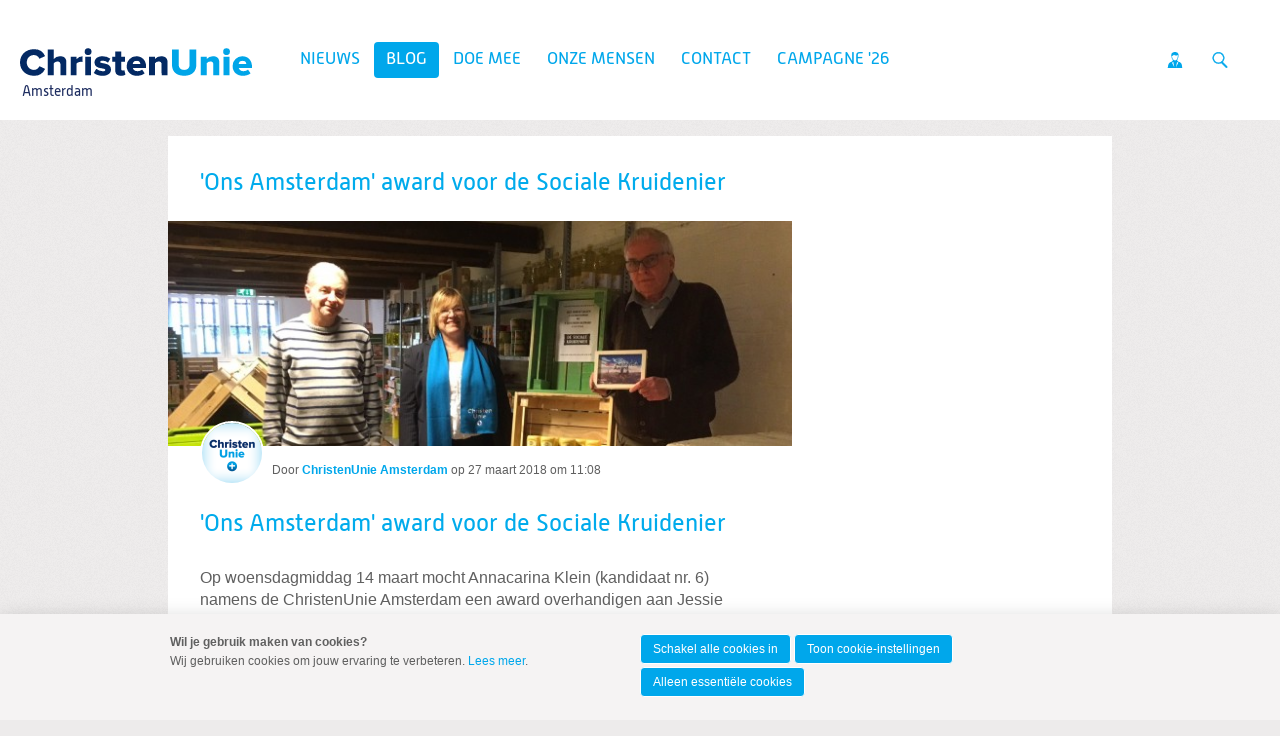

--- FILE ---
content_type: text/html; charset=UTF-8
request_url: https://amsterdam.christenunie.nl/blog/2018/03/27/Ons-Amsterdam-award-voor-de-Sociale-Kruidenier?originNode=1137831
body_size: 7404
content:
<!DOCTYPE html>
<!--[if IE 9 ]><html lang='nl' class='no-js ie9'><![endif]-->
<!--[if (gt IE 9)|!(IE)]><!--><html lang='nl' class='no-js'><!--<![endif]-->
<head>

<script type='text/javascript' src='/ui/uibase/script/setcookie.js?r=2b0fb64fe3071088dc4630093935479cfe20b7f0'></script>
<script type='text/javascript' src='/l/cookie_control/filter/default/6b86b273ff34fce19d6b804eff5a3f5747ada4eaa22f1d49c01e52ddb7875b4b'></script>
<meta itemprop="pb:time" content="1522141680">
<meta property="og:type" content="article">
<meta property="og:url" content="https://amsterdam.christenunie.nl/blog/2018/03/27/Ons-Amsterdam-award-voor-de-Sociale-Kruidenier">
<meta property="og:title" content="&#039;Ons Amsterdam&#039; award voor de Sociale Kruidenier">
<meta property="og:description" content="Op woensdagmiddag 14 maart mocht Annacarina Klein (kandidaat nr. 6) namens de ChristenUnie Amsterdam een award overhandigen aan Jessie Verhave, de manager van de Sociale Kruidenier.">
<meta property="og:image" content="https://amsterdam.christenunie.nl/l/library/download/urn:uuid:a55be490-c3f5-4a16-b6cf-f0f753dedc3e/sociale+kruidenier+6.jpg?scaleType=3&amp;width=1200&amp;height=675">
<meta property="og:image:width" content="1200">
<meta property="og:image:height" content="675">
<meta property="article:published_time" content="2018-03-27T11:08:00+02:00">
<meta property="article:author" content="ChristenUnie Amsterdam">
<link rel="canonical" href="https://amsterdam.christenunie.nl/blog/2018/03/27/Ons-Amsterdam-award-voor-de-Sociale-Kruidenier" />
 <meta name='generator' content='Procurios' />
	<meta charset='UTF-8' />
<link rel='stylesheet' type='text/css' media='screen' href='/cache/15v4434n3xihg.955668e2b396.css' />
<link rel='stylesheet' type='text/css' media='screen' href='/cache/2hpvje1m17qcc.955668e2b396.css' />
<link rel='stylesheet' type='text/css' media='print' href='/cache/l2obekjjbtzy.955668e2b396.css' />
<link rel='stylesheet' type='text/css' media='screen and (min-width: 680px)' href='/cache/6w4xxunhbl6v.955668e2b396.css' />
<link rel='stylesheet' type='text/css' media='screen and (min-width: 980px)' href='/cache/2il91wqp2l6oo.955668e2b396.css' />
<!--[if lt IE 9]>
		<link rel='stylesheet' type='text/css' media='screen' href='/cache/3israw2l3um8o.955668e2b396.css' />
	<![endif]-->
	<meta http-equiv='X-UA-Compatible' content='IE=edge,chrome=1'>
	<title>&#039;Ons Amsterdam&#039; award voor de Sociale Kruidenier - ChristenUnie Amsterdam</title>
	<meta name="viewport" content="width=device-width, initial-scale=1.0">
	<meta name='author' content='Christenunie' />
	
	
	
	<link rel='shortcut icon' href='/ui/CU-2013/img/favicon.ico' />
	<link rel='stylesheet' type='text/css' media='screen' href='/ui/uibase/style/pbutil.css?rev=936ee22c6760c7601820a01aadeb5a63a9c84a35' />
<script type='text/javascript' src='/ui/uibase/script/prototype/prototype-min.js?rev=2ce7626cd5fcfb3042f3ce6c532d9fd6b7e4e352'></script>
<script type='text/javascript' src='/ui/uibase/script/pblib/pblib.js?rev=397cb9ef2e7dec4e026c879b0066f2807e007912'></script>

	<link rel='pingback' href='https://amsterdam.christenunie.nl/blog/2018/03/27/Ons-Amsterdam-award-voor-de-Sociale-Kruidenier/pingback' /><script src="/ui/uibase/vendor/procurios/amdLoader/dist/amdLoader.js?rev=b1a6a7ceda19f51c6a18587a2b15ca17675e5d29" data-main data-rev="955668e2b396"></script>
<script type='text/javascript'>var digitalData = {"page":{"attributes":{"PBSiteID":"25931"},"pageInfo":{"pageID":"1137831","pageName":"'Ons Amsterdam' award voor de Sociale Kruidenier","language":"nl_NL","breadCrumbs":["Home","'Ons Amsterdam' award voor de Sociale Kruidenier"]}},"component":[{"componentInfo":{"componentID":"1137843","componentName":"Blogpost Amsterdam"},"attributes":{"componentType":"Post","componentModule":"Weblog","contentId":"87604","contentTitle":"'Ons Amsterdam' award voor de Sociale Kruidenier"}},{"componentInfo":{"componentID":"1137844","componentName":"Blog ChristenUnie Amsterdam"},"attributes":{"componentType":"PostList","componentModule":"Weblog"}}],"cookiePolicy":{"acceptancePolicy":"optIn","cookieTypeCategory":{"tracking":"tracking","statistics":"tracking","external":"external","functional":"essential"},"allowedCookieTypes":{"functional":true,"preferences":false,"statistics":false,"tracking":false,"external":false}},"pageInstanceID":"production"}</script><link rel='stylesheet' media='screen' href='/a/component/ShareButtons-d247/1/CU-2013/ShareButtons.css?rev=0f86a04015068e730d5cd1e914462936cbfa7749' type='text/css' />
<link rel='stylesheet' media='screen' href='/ui/CU-2013/modules/mod_weblog/style/mod-weblog.css?rev=11beb8d98dbd48e12066fd08ee552c8c31c33582' type='text/css' />
<link rel='stylesheet' media='screen' href='/ui/CU-2013/modules/mod_weblog/style/downloads.css?rev=f011a13690091ffb306c030ad38713de7119e7f4' type='text/css' />
<link rel='stylesheet' media='screen' href='/ui/CU-2013/modules/mod_cookie_control/style/cookie-control.css?rev=138f4e458e8d3175821b34a5a5c7e3f1d5ee5aea' type='text/css' />
<script src='/a/module/mod_cookie_control/script/cookie-control.js?rev=7bf44ede546893e6962803330cfe9044255e761a'></script>

	
</head>
<body id='default' class=' blog-full-post   headerHasWhiteBackground   show-heading  lokaal standaard wide-navigation   body--singleSiteCU variant--default'>

	<!-- ProBaseSpider noIndex -->
	<div class='skip-links'>
		<span>Spring naar</span>
		<ul>
			<li><a href='#content'>Spring naar de inhoud</a></li>
			<li><a href='#nav'>Spring naar het hoofdmenu</a></li>
		</ul>
	</div>

	<div class="site-container">
		<!--
			Header
		-->
		<div class="header-container">
			<div class="header-fullwidth">
				<div class="header u-contentWidth">
					<a href="/" class="logo">
						ChristenUnie
						<span class="name">Amsterdam</span>
					</a>
					<div id="nav" class="nav nav-main nav-hor "><ul><li class="nth-child1">                
            <a href="/">Nieuws</a></li><li class="nth-child2 active">                
            <a href="/blog" aria-current="page">Blog</a></li><li class="nth-child3">                
            <a href="/page/50912">Doe mee</a></li><li class="nth-child4">                
            <a href="/page/49085">Onze mensen</a></li><li class="nth-child5">                
            <a href="/page/49087" class="sub">Contact</a><ul><li class="nth-child1">                
            <a href="/page/32323">Contact</a></li><li class="nth-child2 last">                
            <a href="/anbi">ANBI</a></li></ul></li><li class="nth-child6 last">                
            <a href="/campagne-26">Campagne &#039;26</a></li></ul></div>
					<ul class="site-action-buttons">
						<!--- optionaloff:Toon_login_functionaliteit is used on 3 places -->
						<li><a href="http://www.christenunie.nl/mijnchristenunie" class="site-action site-action-mycu"><span>Mijn ChristenUnie</span></a></li>
						<li class="li--searchToggler last"><a href="/k/searchengine" class="site-action site-action-search" data-foldout="foldout-search">Zoeken</a></li>
						
					</ul>
                    
					<a class="hamburger-menu" href="/sitemap">Menu</a>
					
				</div>
			</div>
			<!--
				Foldout
			-->
			<div class="foldout-fullwidth animate-all nav nav-mobile">
				<a href='/login' id='login' class='login-snippet'>Inloggen</a>

				<ul><li class="nth-child1">                
            <a href="/">Nieuws</a></li><li class="nth-child2 active">                
            <a href="/blog" aria-current="page">Blog</a></li><li class="nth-child3">                
            <a href="/page/50912">Doe mee</a></li><li class="nth-child4">                
            <a href="/page/49085">Onze mensen</a></li><li class="nth-child5">                
            <a href="/page/49087" class="sub">Contact</a><ul><li class="nth-child1">                
            <a href="/page/32323">Contact</a></li><li class="nth-child2 last">                
            <a href="/anbi">ANBI</a></li></ul></li><li class="nth-child6 last">                
            <a href="/campagne-26">Campagne &#039;26</a></li></ul>
				<a href="http://www.christenunie.nl/mijnchristenunie" class="site-action site-action-mycu"><span>Mijn ChristenUnie</span></a>
				<div class="foldout">
					<div class="foldout-item foldout-search animate-all">
						
            <!-- ProBaseSpider noIndex -->
            <form method='get' action='/k/searchengine' id='quick-search' class='quickSearch'>
            <fieldset><label for='searchfield'>Zoeken: </label>
            <input id='searchfield' type='text' name='q' value='' />
            <button type='submit'><span class='inner-button'>Zoeken</span></button></fieldset></form>
            <!-- /ProBaseSpider -->
                        
					</div>
				</div>
				
			</div>
		</div>
		<!--
			Sub navigation
		-->
		
		<!--
			Content
		-->
		<div class="content-container">
			
			
			
			<div class="content-wrapper">
				<!-- /ProBaseSpider -->
				<div class="content clearfix">
					<div id="content" class="main-content">
						<h1 class='u-visuallyHidden'>&#039;Ons Amsterdam&#039; award voor de Sociale Kruidenier</h1>
						


<div
        id='art_1137843'
        class='article article_1 article_odd article_first article_last Article--snippet'
        >
        <div class='article_content article_dynamic '><script type="application/ld+json">{"@context":"http:\/\/schema.org","@type":"BlogPosting","articleBody":"Op woensdagmiddag 14 maart mocht Annacarina Klein (kandidaat nr. 6) namens de ChristenUnie Amsterdam een award overhandigen aan Jessie Verhave, de manager van de Sociale Kruidenier.","headline":"'Ons Amsterdam' award voor de Sociale Kruidenier","keywords":"","description":"Op woensdagmiddag 14 maart mocht Annacarina Klein (kandidaat nr. 6) namens de ChristenUnie Amsterdam een award overhandigen aan Jessie Verhave, de manager van de Sociale Kruidenier.","wordCount":116,"url":"https:\/\/amsterdam.christenunie.nl\/blog\/2018\/03\/27\/Ons-Amsterdam-award-voor-de-Sociale-Kruidenier","mainEntityOfPage":"https:\/\/amsterdam.christenunie.nl\/blog\/2018\/03\/27\/Ons-Amsterdam-award-voor-de-Sociale-Kruidenier","dateCreated":"2018-03-27T11:08:00+02:00","dateModified":"2025-04-18T22:29:58+02:00","publisher":{"@type":"Organization","name":"Procurios"},"datePublished":"2018-03-27T11:08:00+02:00","author":{"@type":"Person","name":"ChristenUnie Amsterdam"},"editor":{"@type":"Person","name":"ChristenUnie Amsterdam"},"image":{"@type":"ImageObject","url":"https:\/\/amsterdam.christenunie.nl\/l\/library\/download\/urn:uuid:a55be490-c3f5-4a16-b6cf-f0f753dedc3e\/sociale+kruidenier+6.jpg","identifier":{"@type":"PropertyValue","propertyID":"pbid","value":"1207815"}}}</script>



<div class="wl-article wl-full-post">
    <div class="wl-fullPost__content" id="readSpeakContent">
        <div class="wl-fullPost__imageContainer">
                            <img class="wl-fullPost__image"
                     alt="sociale kruidenier 6"
                     src="/l/library/download/urn:uuid:a55be490-c3f5-4a16-b6cf-f0f753dedc3e/sociale+kruidenier+6.jpg?scaleType=3&width=640&height=231"
                     sizes="(min-width: 680px) 624px, calc(100vw - 16px)"
                     srcset="/l/library/download/urn:uuid:a55be490-c3f5-4a16-b6cf-f0f753dedc3e/sociale+kruidenier+6.jpg?scaleType=3&width=290&height=105 290w,
                             /l/library/download/urn:uuid:a55be490-c3f5-4a16-b6cf-f0f753dedc3e/sociale+kruidenier+6.jpg?scaleType=3&width=580&height=210 580w,
                             /l/library/download/urn:uuid:a55be490-c3f5-4a16-b6cf-f0f753dedc3e/sociale+kruidenier+6.jpg?scaleType=3&width=360&height=130 360w,
                             /l/library/download/urn:uuid:a55be490-c3f5-4a16-b6cf-f0f753dedc3e/sociale+kruidenier+6.jpg?scaleType=3&width=720&height=260 720w,
                             /l/library/download/urn:uuid:a55be490-c3f5-4a16-b6cf-f0f753dedc3e/sociale+kruidenier+6.jpg?scaleType=3&width=430&height=155 430w,
                             /l/library/download/urn:uuid:a55be490-c3f5-4a16-b6cf-f0f753dedc3e/sociale+kruidenier+6.jpg?scaleType=3&width=860&height=310 860w,
                             /l/library/download/urn:uuid:a55be490-c3f5-4a16-b6cf-f0f753dedc3e/sociale+kruidenier+6.jpg?scaleType=3&width=640&height=231 640w,
                             /l/library/download/urn:uuid:a55be490-c3f5-4a16-b6cf-f0f753dedc3e/sociale+kruidenier+6.jpg?scaleType=3&width=1280&height=462 1280w">
                    </div><div class="wl__credits wl-fullPost__credits wl__credits--hasAvatars1">
                <div class="wl__avatars wl-fullPost__avatars">
                                                            <img alt="CU logo onder elkaar blauw (1)"
                             class="wl__avatar wl-fullPost__avatar"
                             src='/l/library/download/urn:uuid:5dd5c2ad-157a-46aa-b0ef-6c77f4acbc1d/cu+logo+onder+elkaar+blauw+%281%29.png?scaleType=3&width=60&height=60'
                             srcset='/l/library/download/urn:uuid:5dd5c2ad-157a-46aa-b0ef-6c77f4acbc1d/cu+logo+onder+elkaar+blauw+%281%29.png?scaleType=3&width=60&height=60 1x,
                                     /l/library/download/urn:uuid:5dd5c2ad-157a-46aa-b0ef-6c77f4acbc1d/cu+logo+onder+elkaar+blauw+%281%29.png?scaleType=3&width=120&height=120 2x'
                        />
                                                    </div>
                <div class='wl-postList__info'>
                    <span>Door</span>
                                        <a title="Toon berichten van &quot;ChristenUnie Amsterdam&quot;" href="https://amsterdam.christenunie.nl/blogs-per-auteur?weblog-authorName=christenunieamsterdam"><strong>ChristenUnie Amsterdam</strong></a>                                        op <span class="time">27 maart 2018 om 11:08</span>                </div>
                <div class='readSpeaker'>
                    <div id="readspeaker_button1" class="rs_skip rsbtn rs_preserve">
                        <a rel="nofollow" class="rsbtn_play" accesskey="L" title="Laat de tekst voorlezen met ReadSpeaker" href="">
                            <span class="rsbtn_left rsimg rspart"><span class="rsbtn_text"><span>Lees voor</span></span></span>
                            <span class="rsbtn_right rsimg rsplay rspart"></span>
                        </a>
                    </div>
                </div>
            </div><h2 class="wl-full-post__title"><a href="" rel="bookmark">&#039;Ons Amsterdam&#039; award voor de Sociale Kruidenier</a></h2>
        
                            
        <p>Op woensdagmiddag 14 maart mocht Annacarina Klein (kandidaat nr. 6) namens de ChristenUnie Amsterdam een award overhandigen aan Jessie Verhave, de manager van de Sociale Kruidenier.</p>

                <p>De sociale kruidenier is gevestigd in het hartje van Amsterdam op een bijzondere en historische plek van de diaconie van de Protestantse Kerken Amsterdam: onder het Korvershof. Deze&nbsp;winkel is een ontmoetingsplek voor Amsterdammers in armoede (zie <a rel="noopener noreferrer" href="http://www.npo.nl/geloof-en-een-hoop-liefde/21-12-2016/VPWON_1261360" target="_blank">deze uitzending</a> voor meer informatie).&nbsp;</p>
<p>Bij de sociale kruidenier kunnen klanten van de voedselbank essenti&euml;le non-food producten kopen tegen een klein prijsje. Daarnaast is er ruimte voor een praatje, een kopje koffie en activiteiten gericht op financi&euml;le zelfredzaamheid. Ze zijn open iedere woensdag- en vrijdag- en donderdagmiddag van 13:00. - 17:00u. Sinds kort is er in Amsterdam-Noord &oacute;&oacute;k een winkel, op het adres Aakstraat 60.</p>
<p><br />Voor meer informatie: 0613342201 of&nbsp;info@socialekruidenier.nl</p>
<p><img title="" onclick="" onmouseover="" onmouseout="" src="/l/library/download/dWnrsyKf5spdiFpD51i_a_1-a-v2-a-vA89MIF/sociale+kruidenier+4.jpg?width=550&amp;height=733&amp;scaleType=null&amp;ext=.jpg" alt="" data-lightbox-galleryname="" width="550" height="733" /></p>
<p><img title="" onclick="" onmouseover="" onmouseout="" src="/l/library/download/dWnrsyKf5soOMgSY2FZ5LXzUZ-a-RHQNdD/sociale+kruidenier+5.jpg?width=550&amp;height=733&amp;scaleType=null&amp;ext=.jpg" alt="" data-lightbox-galleryname="" width="550" height="733" /></p>
<p><img title="" onclick="" onmouseover="" onmouseout="" src="/l/library/download/dWnrsyKf5sr-a-wScxfWxpO4A4RXwWXQP6/sociale+kruidenier.jpg?width=450&amp;height=338&amp;scaleType=null&amp;ext=.jpg" alt="" data-lightbox-galleryname="" width="450" height="338" /></p>
    </div>

                
            <div class="wl-section">
            <h3 class="sr">Deel dit bericht</h3>
            

<ul class='ShareButtons ShareButtons--sizeLarge ShareButtons--cornersRounded ShareButtons--textInvisible ShareButtons--backgroundColor'>
            
        <li class='ShareButtons__item'>
            <a class='ShareButtons__link ShareButtons__link--facebook'
               role='button'
               href='https://www.facebook.com/sharer/sharer.php?u=https://amsterdam.christenunie.nl/blog/2018/03/27/Ons-Amsterdam-award-voor-de-Sociale-Kruidenier'
               style=' --ShareButtons-brandColor: #1877f2;'
               aria-label='Deel op Facebook'target='_blank'>
                <svg xmlns="http://www.w3.org/2000/svg" viewBox="0 0 496 493"><path d="M496 248a248 248 0 1 0-287 245V320h-63v-72h63v-55c0-62 37-96 94-96 27 0 55 5 55 5v61h-31c-31 0-40 19-40 38v47h69l-11 72h-58v173a248 248 0 0 0 209-245Z"/></svg>
                <span class='ShareButtons__name'>Facebook</span>
            </a>
        </li>
            
        <li class='ShareButtons__item'>
            <a class='ShareButtons__link ShareButtons__link--bluesky'
               role='button'
               href='https://bsky.app/intent/compose?text=https://amsterdam.christenunie.nl/blog/2018/03/27/Ons-Amsterdam-award-voor-de-Sociale-Kruidenier'
               style=' --ShareButtons-brandColor: #0085FF;'
               aria-label='Deel op Bluesky'target='_blank'>
                <svg xmlns="http://www.w3.org/2000/svg" viewBox="0 0 512 452.3"><path d="M111 30c59 45 122 134 145 182 23-48 86-137 145-182 42-31 111-56 111 22 0 16-9 132-14 151-18 66-85 82-144 72 103 18 130 76 73 135-108 111-156-28-168-64-3-10-3-10-6 0-12 36-60 175-168 64-57-59-30-117 73-135-59 10-126-6-144-72C9 184 0 68 0 52 0-26 69-1 111 30z"/></svg>
                <span class='ShareButtons__name'>Bluesky</span>
            </a>
        </li>
            
        <li class='ShareButtons__item'>
            <a class='ShareButtons__link ShareButtons__link--linkedin'
               role='button'
               href='https://www.linkedin.com/shareArticle?mini=true&amp;url=https://amsterdam.christenunie.nl/blog/2018/03/27/Ons-Amsterdam-award-voor-de-Sociale-Kruidenier&amp;title=%27Ons+Amsterdam%27+award+voor+de+Sociale+Kruidenier'
               style=' --ShareButtons-brandColor: #0077b5;'
               aria-label='Deel op LinkedIn'target='_blank'>
                <svg xmlns="http://www.w3.org/2000/svg" viewBox="0 0 448 512"><path d="M416 32H31.9C14.3 32 0 46.5 0 64.3v383.4C0 465.5 14.3 480 31.9 480H416c17.6 0 32-14.5 32-32.3V64.3c0-17.8-14.4-32.3-32-32.3zM135.4 416H69V202.2h66.5V416zm-33.2-243c-21.3 0-38.5-17.3-38.5-38.5S80.9 96 102.2 96c21.2 0 38.5 17.3 38.5 38.5 0 21.3-17.2 38.5-38.5 38.5zm282.1 243h-66.4V312c0-24.8-.5-56.7-34.5-56.7-34.6 0-39.9 27-39.9 54.9V416h-66.4V202.2h63.7v29.2h.9c8.9-16.8 30.6-34.5 62.9-34.5 67.2 0 79.7 44.3 79.7 101.9V416z"/></svg>
                <span class='ShareButtons__name'>LinkedIn</span>
            </a>
        </li>
            
        <li class='ShareButtons__item'>
            <a class='ShareButtons__link ShareButtons__link--twitter'
               role='button'
               href='https://twitter.com/intent/tweet?text=%27Ons+Amsterdam%27+award+voor+de+Sociale+Kruidenier&amp;url=https://amsterdam.christenunie.nl/blog/2018/03/27/Ons-Amsterdam-award-voor-de-Sociale-Kruidenier'
               style=' --ShareButtons-brandColor: #000000;'
               aria-label='Deel op X'target='_blank'>
                <svg xmlns="http://www.w3.org/2000/svg" viewBox="0 0 1200 1227"><path d="M714.163 519.284L1160.89 0H1055.03L667.137 450.887L357.328 0H0L468.492 681.821L0 1226.37H105.866L515.491 750.218L842.672 1226.37H1200L714.137 519.284H714.163ZM569.165 687.828L521.697 619.934L144.011 79.6944H306.615L611.412 515.685L658.88 583.579L1055.08 1150.3H892.476L569.165 687.854V687.828Z"></path></svg>
                <span class='ShareButtons__name'>X</span>
            </a>
        </li>
            
        <li class='ShareButtons__item'>
            <a class='ShareButtons__link ShareButtons__link--email'
               role='button'
               href='mailto:?subject=%27Ons+Amsterdam%27+award+voor+de+Sociale+Kruidenier&amp;body=https://amsterdam.christenunie.nl/blog/2018/03/27/Ons-Amsterdam-award-voor-de-Sociale-Kruidenier'
               style=' --ShareButtons-brandColor: #7d7d7d;'
               aria-label='Deel via E-mail'target='_blank'>
                <svg xmlns="http://www.w3.org/2000/svg" viewBox="0 0 512 512"><path d="M502.3 190.8c3.9-3.1 9.7-.2 9.7 4.7V400c0 26.5-21.5 48-48 48H48c-26.5 0-48-21.5-48-48V195.6c0-5 5.7-7.8 9.7-4.7 22.4 17.4 52.1 39.5 154.1 113.6 21.1 15.4 56.7 47.8 92.2 47.6 35.7.3 72-32.8 92.3-47.6 102-74.1 131.6-96.3 154-113.7zM256 320c23.2.4 56.6-29.2 73.4-41.4 132.7-96.3 142.8-104.7 173.4-128.7 5.8-4.5 9.2-11.5 9.2-18.9v-19c0-26.5-21.5-48-48-48H48C21.5 64 0 85.5 0 112v19c0 7.4 3.4 14.3 9.2 18.9 30.6 23.9 40.7 32.4 173.4 128.7 16.8 12.2 50.2 41.8 73.4 41.4z"/></svg>
                <span class='ShareButtons__name'>E-mail</span>
            </a>
        </li>
    </ul>

        </div>
    
    
            <!-- ProBaseSpider noIndex -->
        <div class="wl-post-navigation">
                            <a href="https://amsterdam.christenunie.nl/blog/2018/03/23/De-ChristenUnie-voor-het-eerst-in-de-Amsterdamse-gemeenteraad?originNode=1137831" title="De ChristenUnie voor het eerst in de Amsterdamse gemeenteraad!" rel="prev" class="wl-post-nav wl-post-prev">
                    <span class="wl-post-nav-text">Vorig bericht</span><span class="wl-past-nav-sep">:</span> <h3 class="wl-post-nav-title">De ChristenUnie voor het eerst in de Amsterdamse gemeenteraad!</h3>
                </a>
                                        <a href="https://amsterdam.christenunie.nl/blog/2018/03/27/Brief-van-de-ChristenUnie-fractie-aan-de-informateur?originNode=1137831" title="Brief van de ChristenUnie fractie aan de informateur" rel="next" class="wl-post-nav wl-post-next">
                    <span class="wl-post-nav-text">Volgend bericht</span><span class="wl-past-nav-sep">:</span> <h3 class="wl-post-nav-title">Brief van de ChristenUnie fractie aan de informateur</h3>
                </a>
                    </div>
        <!-- /ProBaseSpider -->
    
    </div></div>
</div>
					</div>
					<div class="sidebar">
						
						
						<!-- Old name because of articles in old UI -->
					</div>
				</div>
				<!-- ProBaseSpider noIndex -->
			</div>
		</div>
		<div class="push"></div>
	</div>
	<!--
		Footer
	-->
	<div class="footer-container">
		<div class="footermenu-fullwidth">
			<div class="footer">
				<div class="nav nav-footer">
					
				</div>
				<a href="/" class="logo ">
					<img alt="ChristenUnie logo" class="footer-logo" src="/ui/CU-2013/img/logo.svg" />
				</a>
			</div>
		</div>
		<!--
			Blue part footer
		-->
		<div class="legal-fullwidth">
			<div class="legal">
				<address >
					
					<span class="footer-adres">Postbus 439, 3800 AK Amersfoort</span>
					<span class="footer-telephone">T 033 422 69 69</span>
					<span class="footer-email last">E <a href="mailto:info@christenunie.nl">info@christenunie.nl</a></span>
					
				</address>
				<div class='socialMedia'>
					<p class='visually-hidden'>Visit our social media pages: </p>
					<ul class='socialMedia__list'>
						<li class='socialMedia__item'><a class='socialMedia__button socialMedia__button--facebook' href='https://www.facebook.com/christenunie020' target='_blank' rel='noopener noreferrer'><span class='socialMedia__name'>Facebook</span></a></li>
						<li class='socialMedia__item'><a class='socialMedia__button socialMedia__button--x-twitter' href='https://www.twitter.com/ChristenUnie020' target='_blank' rel='noopener noreferrer'><span class='socialMedia__name'>Twitter</span></a></li>
						
						
					</ul>
				</div>
				<ul class="quick-links">
					<li><a href="/privacyverklaring">Privacybeleid en cookie-instellingen</a></li>
					<li><a href="/sitemap">Sitemap</a></li>
					<li><a href="/anbi">ANBI</a></li>
					<li><a href="http://www.christenunie.nl/mijnchristenunie">Mijn ChristenUnie</a></li>
				</ul>
				<p class="copyright"></p>
			</div>
		</div>
	</div>
	
	
	<script src='/cache/1_2bpyntbn3680c.955668e2b396.js'></script>
	<script src='/cache/1_2re4jdkopyw4o.955668e2b396.js'></script>
	<script src='/cache/1_366y59henfwgw.955668e2b396.js'></script>
	<script src='/cache/1_1z88hsoz7bwkk.955668e2b396.js'></script>
	<script src='/cache/1_2o81e7ddi9c0o.955668e2b396.js'></script>
	
	<script>
		ProtoUI.addARIARole();
		ProtoUI.qsDefaultValue('searchfield', 'Zoek in de website');
		PbLib.UI.navCategoriesOnClick(".nav-mobile", "active", false);
	</script>
	<!-- /ProBaseSpider -->




<!-- ProBaseSpider noIndex noLinks -->
<div id="scms-cc-cookie-bar" class='scms-cookie-control'>
    <div class="cb-content-container">
        <div class="cb-content-row cb-content-row-1 cb-clearfix">
            <div class="cb-notice cb-content cb-content-left">
                <div class="cb-inner-content">
                                            <p><strong>Wil je gebruik maken van cookies?</strong></p>
                        <p>Wij gebruiken cookies om jouw ervaring te verbeteren. <a href="/privacyverklaring">Lees meer</a>.</p>
                                    </div>
            </div>
            <div class="cb-buttons cb-content cb-content-right">
                <div class="cb-inner-content">
                                            <p>
                            <a href="/l/cookie_control/accept-cookies/all?u=AU12MtRlFn9FncHXgJQezO98J2S8o4FQEHF6ZXtkTf2GRo3PuE2oindcNn%7EZf_iMx9CWc2e0Kb57akfxq86iXhKwJozmSlolHQ6NxxghaLkp2XMRUm3zgf2qIkJ6K0WuDpGBWU35cxw7IOEhV1Q8UoI-" class="CookiesOK cb-button-primary cb-button">Schakel alle cookies in</a>
                            <a href="/privacyverklaring" class="cb-button-primary cb-button">Toon cookie-instellingen</a>
                            <a href="/l/cookie_control/decline-cookies?u=AU12MtRlFn9FncHXgJQezO98J2S8o4FQEHF6ZXtkTf2GRo3PuE2oindcNn%7EZf_iMx9CWc2e0Kb57akfxq86iXhKwJozmSlolHQ6NxxghaLkp2XMRUm3zgf3_5z0Y0hbgxwWc1FGYmJ3L_gi3em9G26A-" class="cb-button-primary cb-button">Alleen essentiële cookies</a>
                        </p>
                                    </div>
            </div>
        </div>
    </div>
</div>
<!-- /ProBaseSpider -->

</body>
</html>


--- FILE ---
content_type: text/javascript; charset=utf-8
request_url: https://amsterdam.christenunie.nl/cache/1_2o81e7ddi9c0o.955668e2b396.js
body_size: 1436
content:
/**
 * @author		Procurios (http://procurios.nl/)
 * @description CU -- Put articles for the secondary container with a priority
 *              higher-up in the primary container for small viewports.
 */

var CU = CU || {};

CU.articles = (function () {
	// List of used variables
	var init,
		elements = {},
		fragments = {},
		storage = {
			prioArticles: {},
			prioArticlePresent: false,
			prioPositionSet: false
		},
		n = 0;

	init = function() {
		elements.priContainer = $$(".main-content")[0];
		elements.secContainer = $$(".sidebar")[0];
		elements.primaryArticles = ( elements.priContainer ) ? elements.priContainer.select(".article") : [];
		elements.secondaryArticles = ( elements.secContainer ) ? elements.secContainer.select(".article") : [];
		elements.topElements = ( elements.secContainer ) ? elements.secContainer.select("#categoryTree", "#shortcutShoppingcart", ".pc-anchor-links") : [];
		elements.secondaryElements = ( elements.secContainer ) ? elements.secContainer.childElements("div") : [];
		fragments.secContainer = document.createDocumentFragment();

		storeTopElements();
		storePrioArticles();

		// only check for repositioning if there are any priority articles
		if ( storage.prioArticlePresent ) {
			fixFirstArticle();
			togglePosition();
			Event.observe(window, 'resize', togglePosition);
		}
	};

	/**
	 * Store all nececery information of top elements
	 * @set storage.prioPositionSet
	 */

	function storeTopElements () {
		var l = elements.topElements.length,
			i;

		for (i = 0; i < l; i++) {
			var topElement = elements.topElements[i];

			if ( topElement.hasClassName("pc-anchor-links") ) {
				topElement = elements.topElements[i].up(".article");
			}

			storage.prioArticles[n] = {};
			storage.prioArticles[n].article = topElement;
			storage.prioArticles[n].priority = 1;
			storage.prioArticlePresent = true;

			n++
		}
	}

	/**
	 * Store all nececery information of priority elements
	 * @set storage.prioPositionSet
	 */

	function storePrioArticles () {
		var l = elements.secondaryArticles.length,
			i;

		for (i = 0; i < l; i++) {
			var secondaryArticle = elements.secondaryArticles[i],
				prioArticleElem = secondaryArticle.down(".article_prio");

			if ( prioArticleElem ) {
				storage.prioArticles[n] = {};
				storage.prioArticles[n].article = secondaryArticle;
				storage.prioArticles[n].priority = prioArticleElem.readAttribute("data-priority");
				storage.prioArticlePresent = true;

				n++
			}
		}
	}

	/**
	 * Only reposition elements if needed
	 */

	function togglePosition () {
		if ( isSmallViewport() === true && storage.prioPositionSet === false ) {
			moveToPrioPosition();
		} else if ( isSmallViewport() === false && storage.prioPositionSet === true ) {
			resetElementPositions();
		}
	}

	/**
	 * Put priority elements in the correct place
	 * @set storage.prioPositionSet
	 */

	function moveToPrioPosition () {
		// Move articles to correct position
		for (var key in storage.prioArticles) {
			var prioArticle = storage.prioArticles[key].article,
				prio = Number(storage.prioArticles[key].priority),
				positionArticle = getPrimaryArticle(prio);

			if ( positionArticle && prioArticle ) {
				positionArticle.insert({
					before: prioArticle // use before to optimize the order with same priority
				});

				storage.prioPositionSet = true;
			}
		}
	}

	/**
	 * Remove all elements from the secondary container and put back all the original content
	 * @set storage.prioPositionSet
	 */

	function resetElementPositions () {
		var l = elements.secondaryElements.length,
			i;

		// add all original objects to a document fragment before adding the complete thing to the dom
		for(i = 0; i < l; i++ ) {
			fragments.secContainer.appendChild(elements.secondaryElements[i]);
		}

		elements.secContainer.empty();
		elements.secContainer.appendChild(fragments.secContainer);

		storage.prioPositionSet = false;
	}

	/**
	 * If there is only one article in the main column, it doesn't get a number
	 * This breaks the function of this script, so add the class with a number
	 */

	function fixFirstArticle () {
		if ( elements.primaryArticles.length === 1 ) {
			elements.primaryArticles[0].addClassName("article_1");
		}
	}

	/**
	 * Check if viewport is small enough
	 * @returns {Boolean}
	 */

	function isSmallViewport () {
		if ( window.matchMedia && !window.matchMedia("(min-width: 680px)" ).matches) {
			return true;
		}

		return false;
	}

	/**
	 * Get Article from primary container which matches the priority
	 * @returns {Object}
	 */

	function getPrimaryArticle (n) {
		var l = elements.primaryArticles.length,
			i;

		for (i = 0; i < l; i++) {
			var primaryArticle = elements.primaryArticles[i];

			if ( primaryArticle.hasClassName("article_" + n) ) {
				return primaryArticle;
			}
		}

		return false
	}

	return {
		init: init
	};
}());

document.observe('dom:loaded', function() {
	CU.articles.init();
})